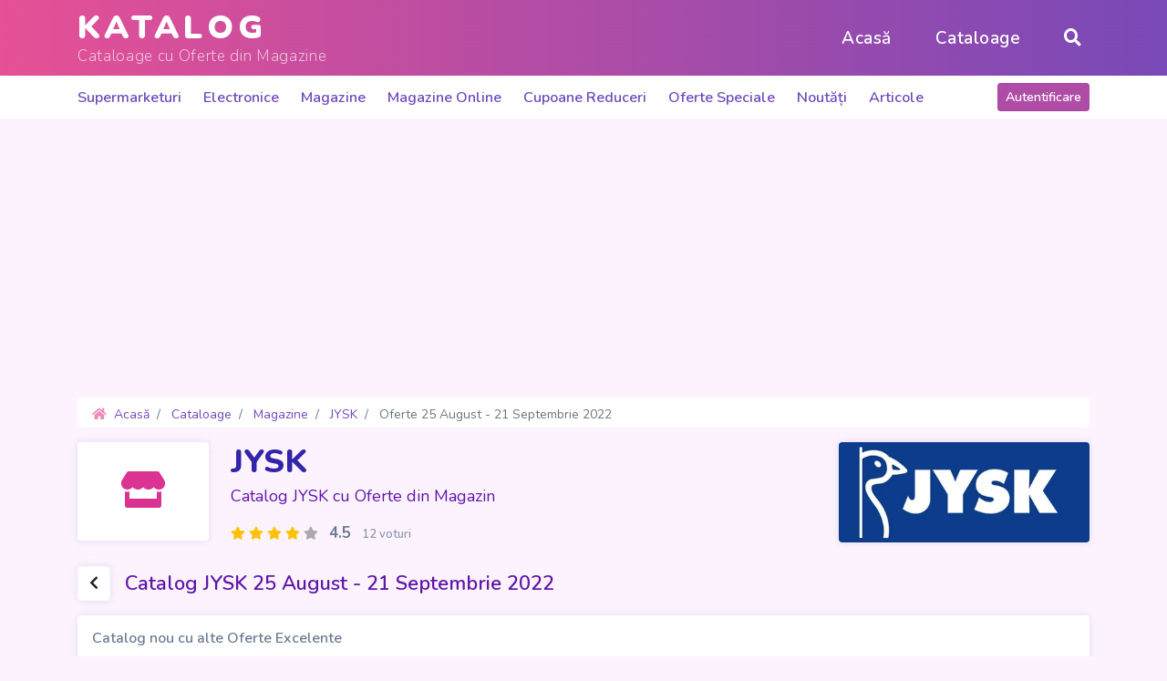

--- FILE ---
content_type: text/html; charset=utf-8
request_url: https://www.katalog.ro/catalog-jysk/catalog-nou-cu-alte-oferte-excelente-25-08-2022
body_size: 4862
content:
<!doctype html>
<html lang="en">
<head>
<meta charset="utf-8">
<meta name="viewport" content="width=device-width, initial-scale=1, shrink-to-fit=no">

<title>Oferte 25 August - 21 Septembrie 2022 - Catalog JYSK - Katalog</title>

<link rel="dns-prefetch" href="//fonts.googleapis.com">
<link rel="dns-prefetch" href="//cdnjs.cloudflare.com">

<meta name="Rating" content="general">
<meta name="Revisit-After" content="1 Days">
<meta name="Robots" content="index,FOLLOW">
<meta name="apple-mobile-web-app-title" content="Katalog">

<meta name="description" content="Oferte din Revista JYSK valabile de Joi, 25 August 2022 până Miercuri, 21 Septembrie 2022. Catalog nou cu alte Oferte Excelente - Catalog JYSK are 25 de pagini cu zeci de produse.">



<link rel="stylesheet" href="//fonts.googleapis.com/css?family=Nunito:200,300,400,600,700,800,900&amp;display=swap&amp;subset=latin-ext">

<link rel="stylesheet" href="//cdnjs.cloudflare.com/ajax/libs/twitter-bootstrap/4.4.1/css/bootstrap.min.css">
<link rel="stylesheet" href="//cdnjs.cloudflare.com/ajax/libs/font-awesome/5.12.1/css/all.min.css">
<link rel="stylesheet" href="//cdnjs.cloudflare.com/ajax/libs/OwlCarousel2/2.3.4/assets/owl.carousel.min.css">
<link rel="stylesheet" href="//cdnjs.cloudflare.com/ajax/libs/OwlCarousel2/2.3.4/assets/owl.theme.default.min.css">

<link rel="stylesheet" href="https://www.katalog.ro/assets/css/style.css?version=202501290835">

<link rel="canonical" href="https://www.katalog.ro/catalog-jysk/catalog-nou-cu-alte-oferte-excelente-25-08-2022">

<link rel="shortcut icon" href="https://www.katalog.ro/favicon.ico">
<link rel="apple-touch-icon" href="https://www.katalog.ro/assets/images/apple/icon.png">
<link rel="apple-touch-icon" sizes="144x144" href="https://www.katalog.ro/assets/images/apple/icon-144x144.png">
<link rel="apple-touch-icon" sizes="152x152" href="https://www.katalog.ro/assets/images/apple/icon-152x152.png">
<link rel="apple-touch-icon" sizes="180x180" href="https://www.katalog.ro/assets/images/apple/icon-180x180.png">

<script async src="//www.googletagmanager.com/gtag/js?id=UA-81944609-4"></script>
<script>
	window.dataLayer = window.dataLayer || [];
	function gtag(){dataLayer.push(arguments);}
	gtag('js', new Date());

	gtag('config', 'UA-81944609-4');

</script>

<script data-ad-client="ca-pub-2091481835897086" async src="//pagead2.googlesyndication.com/pagead/js/adsbygoogle.js"></script>


</head>
<body>

<div class="siteWrapper">

    <header class="mainHeader mb-3">
        <nav class="navbar navbar-expand-lg navbar-light mainNavbar">
            <div class="container">
                <a class="navbar-brand" href="https://www.katalog.ro/">
                    <strong class="fs24 fs36-md mb-1"><i class="fas fa-shopping-basket fs30-md d-none"></i> Katalog</strong>
                                        <span class="fs13 fs17-md">Cataloage cu Oferte din Magazine</span>
                                    </a>
                <button class="navbar-toggler" type="button" data-toggle="collapse" data-target="#mainNavbarContent" aria-controls="mainNavbarContent" aria-expanded="false" aria-label="Meniu">
                    <i class="fas fa-bars"></i>
                </button>
                <div class="collapse navbar-collapse" id="mainNavbarContent">
                    <ul class="navbar-nav ml-auto">
                        <li class="nav-item px-0 px-md-3 active">
                            <a class="nav-link" href="https://www.katalog.ro/">Acasă</a>
                        </li>
                        <li class="nav-item px-0 px-md-3">
                            <a class="nav-link" href="https://www.katalog.ro/cataloage">Cataloage</a>
                        </li>
                        <li class="nav-item px-0 px-md-3 d-md-none">
                            <a class="nav-link" href="https://www.katalog.ro/articole">Articole</a>
                        </li>
                        <li class="nav-item px-0 pl-md-3">
                            <a class="nav-link" href="#"><i class="fas fa-search"></i></a>
                        </li>
                    </ul>
                </div>
            </div>
        </nav>
        <div class="mainNavcats bg-white d-none d-md-block">
            <div class="container">
                <div class="d-flex align-items-center">
                    <ul class="nav">
                                                <li class="nav-item pr-4 py-2">
                            <a href="https://www.katalog.ro/supermarketuri">Supermarketuri</a>
                        </li>
                                                <li class="nav-item pr-4 py-2">
                            <a href="https://www.katalog.ro/electronice">Electronice</a>
                        </li>
                                                <li class="nav-item pr-4 py-2">
                            <a href="https://www.katalog.ro/magazine">Magazine</a>
                        </li>
                                                <li class="nav-item pr-4 py-2">
                            <a href="https://www.katalog.ro/magazine-online">Magazine Online</a>
                        </li>
                                                <li class="nav-item pr-4 py-2">
                            <a href="#">Cupoane Reduceri</a>
                        </li>
                                                <li class="nav-item pr-4 py-2">
                            <a href="#">Oferte Speciale</a>
                        </li>
                        <li class="nav-item pr-4 py-2">
                            <a href="#">Noutăți</a>
                        </li>
                        <li class="nav-item pr-4 py-2">
                            <a href="https://www.katalog.ro/articole">Articole</a>
                        </li>
                    </ul>
                    <div class="ml-auto py-2">
                        <a href="#" class="btn btn-theme btn-sm txt600">Autentificare</a>
                    </div>
                </div>
            </div>
        </div>
    </header>

    <div class="mainContent mb-4">
        <div class="container">
            
                        <nav aria-label="breadcrumb">
                <ol class="breadcrumb bg-white fs14 py-2" itemscope itemtype="http://schema.org/BreadcrumbList">
                    <li class="breadcrumb-item" itemprop="itemListElement" itemscope itemtype="http://schema.org/ListItem">
                        <a href="https://www.katalog.ro/" itemprop="item">
                            <i class="fas fa-home color-pink2 opac75 mr-1"></i> <span itemprop="name">Acasă</span>
                            <meta itemprop="position" content="1">
                        </a>
                    </li>
                                                            <li class="breadcrumb-item" itemprop="itemListElement" itemscope itemtype="http://schema.org/ListItem">
                        <a href="https://www.katalog.ro/cataloage" itemprop="item">
                            <span itemprop="name">Cataloage</span>
                            <meta itemprop="position" content="2">
                        </a>
                    </li>
                                                            <li class="breadcrumb-item" itemprop="itemListElement" itemscope itemtype="http://schema.org/ListItem">
                        <a href="https://www.katalog.ro/magazine" itemprop="item">
                            <span itemprop="name">Magazine</span>
                            <meta itemprop="position" content="3">
                        </a>
                    </li>
                                                            <li class="breadcrumb-item" itemprop="itemListElement" itemscope itemtype="http://schema.org/ListItem">
                        <a href="https://www.katalog.ro/catalog-jysk" itemprop="item">
                            <span itemprop="name">JYSK</span>
                            <meta itemprop="position" content="4">
                        </a>
                    </li>
                                                                                <li class="breadcrumb-item active" itemprop="itemListElement" itemscope itemtype="http://schema.org/ListItem">
                        <span itemprop="name">Oferte 25 August - 21 Septembrie 2022</span>
                        <meta itemprop="position" content="5">
                    </li>
                                                        </ol>
            </nav>
            
<div class="shopHeader d-flex mb-4">
    <div class="pr-3 pr-md-4">
        <div class="bg-white rounded shadowGray icon fs30 fs40-md px-2 px-md-5 py-1 py-md-4">
            <i class="fas fa-store color-pink w-50"></i>
        </div>
        <div class="d-md-none bg-white mt-1 pb-1">
            <img src="https://www.katalog.ro/assets/images/shops/jysk.jpg" alt="JYSK" class="img-fluid rounded mw60">
        </div>
    </div>
    <div class="flex-grow-1">
        <h2 class="title fs26 fs36-md txt800 color-title mcDefault mb-1">
            <a href="https://www.katalog.ro/catalog-jysk" class="color-title">
                JYSK            </a>
        </h2>
        <div class="subtitle fs15 fs18-md txt400 color-title2 lh24 mcDefault mb-1 mb-md-3">
            Catalog JYSK cu Oferte din Magazin        </div>
        <div class="rating fs15 fs17-md mcDefault">
            <span class="d-inline-block stars fs12 fs14-md mr-2">
                <i class="fas fa-star text-warning"></i>
                <i class="fas fa-star text-warning"></i>
                <i class="fas fa-star text-warning"></i>
                <i class="fas fa-star text-warning"></i>
                <i class="fas fa-star color-gray"></i>
            </span>
            <span class="color-text vote fs15 fs17-md">
                <strong class="txt700">4.5</strong>
                <span class="fs13 txt600 opac75 pl-2">12 voturi</span>
            </span>
        </div>
    </div>
    <div class="ml-auto d-none d-md-block">
        <img src="https://www.katalog.ro/assets/images/shops/jysk.jpg" alt="JYSK" class="img-fluid rounded mh110 shadowGray">
    </div>
</div>

<div class="d-flex align-items-center mb-3">
    <div class="mr-3">
        <a href="https://www.katalog.ro/catalog-jysk" class="btn btn-light bg-white shadowGrayHover"><i class="fas fa-chevron-left"></i></a>
    </div>
    <h1 class="fs18 fs22-md txt600 color-title2 mcDefault mb-0">
        Catalog JYSK 25 August - 21 Septembrie 2022    </h1>
</div>

    <div class="card border-0 shadowGray mb-3">
        <div class="card-body color-text p-3">
                            <h3 class="fs16 txt600 mb-2">Catalog nou cu alte Oferte Excelente</h3>
                        <p class="fs14">Ofertele din Revista JYSK au fost valabile de Joi, 25 August 2022 până Miercuri, 21 Septembrie 2022, în limita stocului disponibil.</p>
                            <p class="fs14 mb-0">Catalog nou cu alte Oferte Excelente</p>
                                </div>
    </div>

    <div class="alert alert-warning border-0 shadowGray d-flex justify-content-center align-items-center">
        <div><i class="far fa-calendar-times fs40 text-danger opac25 pr-4"></i></div>
        <div>
            Acest Catalog a expirat, iar ofertele nu mai sunt valabile!
            <div class="fs14">Te rugăm să verifici ofertele din celelalte cataloage și să te abonezi pe Katalog pentru a primi cele mai bune oferte.</div>
        </div>
    </div>

    <div class="catalogFilesNav mb-4">
        <div class="info fs15 color-text txt600 mcDefault mb-2">
            Catalogul conține 25 de pagini:
        </div>
            </div>

<div class="catalogFilesList">
                <div class="item bg-white shadowGray mb-4" id="pagina-0">
                <picture>
                    <img src="https://www.katalog.ro/storage/ctx/1/662/308/240/jysk-catalog-25-08-2022-nhjtf-1.webp" alt="Catalog JYSK 25 August - 21 Septembrie 2022 | Pagina 1" class="img-fluid" loading="lazy" decoding="async">
                </picture>
            </div>
                    <div class="item bg-white shadowGray mb-4" id="pagina-1">
                <picture>
                    <img src="https://www.katalog.ro/storage/ctx/1/662/308/240/jysk-catalog-25-08-2022-nhjtf-2.webp" alt="Catalog JYSK 25 August - 21 Septembrie 2022 | Pagina 2" class="img-fluid" loading="lazy" decoding="async">
                </picture>
            </div>
                    <div class="item bg-white shadowGray mb-4" id="pagina-2">
                <picture>
                    <img src="https://www.katalog.ro/storage/ctx/1/662/308/240/jysk-catalog-25-08-2022-nhjtf-3.webp" alt="Catalog JYSK 25 August - 21 Septembrie 2022 | Pagina 3" class="img-fluid" loading="lazy" decoding="async">
                </picture>
            </div>
                    <div class="item bg-white shadowGray mb-4" id="pagina-3">
                <picture>
                    <img src="https://www.katalog.ro/storage/ctx/1/662/308/240/jysk-catalog-25-08-2022-nhjtf-4.webp" alt="Catalog JYSK 25 August - 21 Septembrie 2022 | Pagina 4" class="img-fluid" loading="lazy" decoding="async">
                </picture>
            </div>
                    <div class="item bg-white shadowGray mb-4" id="pagina-4">
                <picture>
                    <img src="https://www.katalog.ro/storage/ctx/1/662/308/240/jysk-catalog-25-08-2022-nhjtf-5.webp" alt="Catalog JYSK 25 August - 21 Septembrie 2022 | Pagina 5" class="img-fluid" loading="lazy" decoding="async">
                </picture>
            </div>
                    <div class="item bg-white shadowGray mb-4" id="pagina-5">
                <picture>
                    <img src="https://www.katalog.ro/storage/ctx/1/662/308/240/jysk-catalog-25-08-2022-nhjtf-6.webp" alt="Catalog JYSK 25 August - 21 Septembrie 2022 | Pagina 6" class="img-fluid" loading="lazy" decoding="async">
                </picture>
            </div>
                    <div class="item bg-white shadowGray mb-4" id="pagina-6">
                <picture>
                    <img src="https://www.katalog.ro/storage/ctx/1/662/308/240/jysk-catalog-25-08-2022-nhjtf-7.webp" alt="Catalog JYSK 25 August - 21 Septembrie 2022 | Pagina 7" class="img-fluid" loading="lazy" decoding="async">
                </picture>
            </div>
                    <div class="item bg-white shadowGray mb-4" id="pagina-7">
                <picture>
                    <img src="https://www.katalog.ro/storage/ctx/1/662/308/240/jysk-catalog-25-08-2022-nhjtf-8.webp" alt="Catalog JYSK 25 August - 21 Septembrie 2022 | Pagina 8" class="img-fluid" loading="lazy" decoding="async">
                </picture>
            </div>
                    <div class="item bg-white shadowGray mb-4" id="pagina-8">
                <picture>
                    <img src="https://www.katalog.ro/storage/ctx/1/662/308/240/jysk-catalog-25-08-2022-nhjtf-9.webp" alt="Catalog JYSK 25 August - 21 Septembrie 2022 | Pagina 9" class="img-fluid" loading="lazy" decoding="async">
                </picture>
            </div>
                    <div class="item bg-white shadowGray mb-4" id="pagina-9">
                <picture>
                    <img src="https://www.katalog.ro/storage/ctx/1/662/308/240/jysk-catalog-25-08-2022-nhjtf-10.webp" alt="Catalog JYSK 25 August - 21 Septembrie 2022 | Pagina 10" class="img-fluid" loading="lazy" decoding="async">
                </picture>
            </div>
                    <div class="item bg-white shadowGray mb-4" id="pagina-10">
                <picture>
                    <img src="https://www.katalog.ro/storage/ctx/1/662/308/240/jysk-catalog-25-08-2022-nhjtf-11.webp" alt="Catalog JYSK 25 August - 21 Septembrie 2022 | Pagina 11" class="img-fluid" loading="lazy" decoding="async">
                </picture>
            </div>
                    <div class="item bg-white shadowGray mb-4" id="pagina-11">
                <picture>
                    <img src="https://www.katalog.ro/storage/ctx/1/662/308/240/jysk-catalog-25-08-2022-nhjtf-12.webp" alt="Catalog JYSK 25 August - 21 Septembrie 2022 | Pagina 12" class="img-fluid" loading="lazy" decoding="async">
                </picture>
            </div>
                    <div class="item bg-white shadowGray mb-4" id="pagina-12">
                <picture>
                    <img src="https://www.katalog.ro/storage/ctx/1/662/308/240/jysk-catalog-25-08-2022-nhjtf-13.webp" alt="Catalog JYSK 25 August - 21 Septembrie 2022 | Pagina 13" class="img-fluid" loading="lazy" decoding="async">
                </picture>
            </div>
                    <div class="item bg-white shadowGray mb-4" id="pagina-13">
                <picture>
                    <img src="https://www.katalog.ro/storage/ctx/1/662/308/240/jysk-catalog-25-08-2022-nhjtf-14.webp" alt="Catalog JYSK 25 August - 21 Septembrie 2022 | Pagina 14" class="img-fluid" loading="lazy" decoding="async">
                </picture>
            </div>
                    <div class="item bg-white shadowGray mb-4" id="pagina-14">
                <picture>
                    <img src="https://www.katalog.ro/storage/ctx/1/662/308/240/jysk-catalog-25-08-2022-nhjtf-15.webp" alt="Catalog JYSK 25 August - 21 Septembrie 2022 | Pagina 15" class="img-fluid" loading="lazy" decoding="async">
                </picture>
            </div>
                    <div class="item bg-white shadowGray mb-4" id="pagina-15">
                <picture>
                    <img src="https://www.katalog.ro/storage/ctx/1/662/308/240/jysk-catalog-25-08-2022-nhjtf-16.webp" alt="Catalog JYSK 25 August - 21 Septembrie 2022 | Pagina 16" class="img-fluid" loading="lazy" decoding="async">
                </picture>
            </div>
                    <div class="item bg-white shadowGray mb-4" id="pagina-16">
                <picture>
                    <img src="https://www.katalog.ro/storage/ctx/1/662/308/240/jysk-catalog-25-08-2022-nhjtf-17.webp" alt="Catalog JYSK 25 August - 21 Septembrie 2022 | Pagina 17" class="img-fluid" loading="lazy" decoding="async">
                </picture>
            </div>
                    <div class="item bg-white shadowGray mb-4" id="pagina-17">
                <picture>
                    <img src="https://www.katalog.ro/storage/ctx/1/662/308/240/jysk-catalog-25-08-2022-nhjtf-18.webp" alt="Catalog JYSK 25 August - 21 Septembrie 2022 | Pagina 18" class="img-fluid" loading="lazy" decoding="async">
                </picture>
            </div>
                    <div class="item bg-white shadowGray mb-4" id="pagina-18">
                <picture>
                    <img src="https://www.katalog.ro/storage/ctx/1/662/308/240/jysk-catalog-25-08-2022-nhjtf-19.webp" alt="Catalog JYSK 25 August - 21 Septembrie 2022 | Pagina 19" class="img-fluid" loading="lazy" decoding="async">
                </picture>
            </div>
                    <div class="item bg-white shadowGray mb-4" id="pagina-19">
                <picture>
                    <img src="https://www.katalog.ro/storage/ctx/1/662/308/240/jysk-catalog-25-08-2022-nhjtf-20.webp" alt="Catalog JYSK 25 August - 21 Septembrie 2022 | Pagina 20" class="img-fluid" loading="lazy" decoding="async">
                </picture>
            </div>
                    <div class="item bg-white shadowGray mb-4" id="pagina-20">
                <picture>
                    <img src="https://www.katalog.ro/storage/ctx/1/662/308/240/jysk-catalog-25-08-2022-nhjtf-21.webp" alt="Catalog JYSK 25 August - 21 Septembrie 2022 | Pagina 21" class="img-fluid" loading="lazy" decoding="async">
                </picture>
            </div>
                    <div class="item bg-white shadowGray mb-4" id="pagina-21">
                <picture>
                    <img src="https://www.katalog.ro/storage/ctx/1/662/308/240/jysk-catalog-25-08-2022-nhjtf-22.webp" alt="Catalog JYSK 25 August - 21 Septembrie 2022 | Pagina 22" class="img-fluid" loading="lazy" decoding="async">
                </picture>
            </div>
                    <div class="item bg-white shadowGray mb-4" id="pagina-22">
                <picture>
                    <img src="https://www.katalog.ro/storage/ctx/1/662/308/240/jysk-catalog-25-08-2022-nhjtf-23.webp" alt="Catalog JYSK 25 August - 21 Septembrie 2022 | Pagina 23" class="img-fluid" loading="lazy" decoding="async">
                </picture>
            </div>
                    <div class="item bg-white shadowGray mb-4" id="pagina-23">
                <picture>
                    <img src="https://www.katalog.ro/storage/ctx/1/662/308/240/jysk-catalog-25-08-2022-nhjtf-24.webp" alt="Catalog JYSK 25 August - 21 Septembrie 2022 | Pagina 24" class="img-fluid" loading="lazy" decoding="async">
                </picture>
            </div>
                    <div class="item bg-white shadowGray mb-4" id="pagina-24">
                <picture>
                    <img src="https://www.katalog.ro/storage/ctx/1/662/308/240/jysk-catalog-25-08-2022-nhjtf-25.webp" alt="Catalog JYSK 25 August - 21 Septembrie 2022 | Pagina 25" class="img-fluid" loading="lazy" decoding="async">
                </picture>
            </div>
        </div>

</div>
</div>

<footer class="mainFooter">
    <div class="themeBoxBg py-3">
        <div class="container text-center">
            <span class="fs18 fs24-md text-white mcDefault">Abonează-te la Newsletter-ul nostru:</span>
        </div>
    </div>
    <div class="bg-1b1b1b py-4 py-md-5">
        <div class="container">
            <div class="row">
                <div class="col-md-5 mcDefault">
                    <div class="pr-0 pr-md-3 mb-3 mb-md-0">
                        <p class="fs14 fs16-md color-gray2">Cauți un catalog de oferte? Ai ajuns în locul potrivit. Pe Katalog găsești cataloage și reviste cu ofertele actualizate de la cele mai tari magazine online și supermarketuri.</p>
                        <p class="fs14 fs16-md color-gray2">Ne străduim să-ți oferim zilnic cele mai bune promoții la produse diverse.</p>
                        <div class="logo color-gray4">
                            <strong class="fs30">Katalog</strong>
                        </div>
                    </div>
                </div>
                <div class="col-md-4">
                    <h3 class="fs15 fs17-md txt600 color-gray3 mcDefault">Ultimele Oferte adăugate:</h3>
                    <div class="mb-3 mb-md-0">

                    </div>
                </div>
                <div class="col-md-3">
                    <h3 class="fs13 fs17-md txt600 color-gray3 mcDefault text-md-right">Urmărește Katalog</h3>
                    <div>
                        <ul class="list-inline float-md-right fs32 fs36-md mb-5">
                                                            <li class="list-inline-item">
                                    <a href="https://www.facebook.com/katalog.ro/" title="Katalog pe Facebook" target="_blank" rel="nofollow"><i class="fab fa-facebook"></i></a>
                                </li>
                                                    </ul>
                        <div class="clearfix"></div>
                        <ul class="apps list-inline opac15 float-md-right mb-0">
                            <li class="list-inline-item">
                                <a href="#" onclick="return false;"><img src="https://www.katalog.ro/assets/images/apple-app-store-transparent.svg" alt="Katalog în Apple App Store" class="w-100 h-auto"></a>
                            </li>
                            <li class="list-inline-item">
                                <a href="#" onclick="return false;"><img src="https://www.katalog.ro/assets/images/google-play-store-transparent.svg" alt="Katalog în Google Play" class="w-100 h-auto"></a>
                            </li>
                        </ul>
                    </div>
                </div>
            </div>
        </div>
    </div>
    <div class="bg-222222 mcDefault py-3">
        <div class="container about">
            <div class="d-md-flex justify-content-between align-items-center">
                <div>
                    <span class="fs14 color-gray">
                        &copy; 2026 <strong class="txt600">Katalog</strong>
                                            </span>
                </div>
                <div>
                    <ul class="list-inline fs14 mb-2 mb-md-0">
                        <li class="list-inline-item"><a href="https://www.katalog.ro/despre-noi">Despre noi</a></li>
                        <li class="list-inline-item"><a href="https://www.katalog.ro/politica-de-confidentialitate">Politica de Confidențialitate</a></li>
                        <li class="list-inline-item"><a href="https://www.katalog.ro/contact">Contact</a></li>
                    </ul>
                </div>
                <div class="text-md-right">
                    <span class="fs14 txt300 color-gray opac25" title="Dezvoltat de RAINET MEDIA"><i class="fas fa-code color-pink2 opac50"></i> RAINET</span>
                </div>
            </div>
        </div>
    </div>
</footer>

</div>

<script src="//cdnjs.cloudflare.com/ajax/libs/jquery/3.4.1/jquery.min.js" integrity="sha256-CSXorXvZcTkaix6Yvo6HppcZGetbYMGWSFlBw8HfCJo=" crossorigin="anonymous"></script>
<script src="//cdnjs.cloudflare.com/ajax/libs/popper.js/1.14.7/umd/popper.min.js" integrity="sha384-UO2eT0CpHqdSJQ6hJty5KVphtPhzWj9WO1clHTMGa3JDZwrnQq4sF86dIHNDz0W1" crossorigin="anonymous"></script>
<script src="//cdnjs.cloudflare.com/ajax/libs/twitter-bootstrap/4.4.1/js/bootstrap.min.js" integrity="sha256-WqU1JavFxSAMcLP2WIOI+GB2zWmShMI82mTpLDcqFUg=" crossorigin="anonymous"></script>
<script src="//cdnjs.cloudflare.com/ajax/libs/jquery-validate/1.19.1/jquery.validate.min.js" integrity="sha256-sPB0F50YUDK0otDnsfNHawYmA5M0pjjUf4TvRJkGFrI=" crossorigin="anonymous"></script>
<script src="//cdnjs.cloudflare.com/ajax/libs/jquery-validate/1.19.1/localization/messages_ro.min.js" integrity="sha256-YeTrPWaRv04qRsd8rAF4BwmU05ckWTOQTjcKZ8DR71o=" crossorigin="anonymous"></script>
<script src="//cdnjs.cloudflare.com/ajax/libs/jquery-mousewheel/3.1.13/jquery.mousewheel.min.js" integrity="sha256-jnOjDTXIPqall8M0MyTSt98JetJuZ7Yu+1Jm7hLTF7U=" crossorigin="anonymous"></script>
<script src="//cdnjs.cloudflare.com/ajax/libs/OwlCarousel2/2.3.4/owl.carousel.min.js" integrity="sha256-pTxD+DSzIwmwhOqTFN+DB+nHjO4iAsbgfyFq5K5bcE0=" crossorigin="anonymous"></script>
<script src="//cdnjs.cloudflare.com/ajax/libs/waypoints/4.0.1/jquery.waypoints.min.js" integrity="sha256-jDnOKIOq2KNsQZTcBTEnsp76FnfMEttF6AV2DF2fFNE=" crossorigin="anonymous"></script>
<script src="//cdnjs.cloudflare.com/ajax/libs/waypoints/4.0.1/shortcuts/sticky.min.js" integrity="sha256-AeEHYk/yVMl1xfhUopZ84kpDvcFXHs9Hgt7kXuw631M=" crossorigin="anonymous"></script>

<script src="https://www.katalog.ro/assets/js/script.min.js?version=202501290835"></script>


<script defer src="https://static.cloudflareinsights.com/beacon.min.js/vcd15cbe7772f49c399c6a5babf22c1241717689176015" integrity="sha512-ZpsOmlRQV6y907TI0dKBHq9Md29nnaEIPlkf84rnaERnq6zvWvPUqr2ft8M1aS28oN72PdrCzSjY4U6VaAw1EQ==" data-cf-beacon='{"version":"2024.11.0","token":"1f59fa4947014ff4964912390473c1d7","r":1,"server_timing":{"name":{"cfCacheStatus":true,"cfEdge":true,"cfExtPri":true,"cfL4":true,"cfOrigin":true,"cfSpeedBrain":true},"location_startswith":null}}' crossorigin="anonymous"></script>
</body>

</html>

--- FILE ---
content_type: text/html; charset=utf-8
request_url: https://www.google.com/recaptcha/api2/aframe
body_size: 267
content:
<!DOCTYPE HTML><html><head><meta http-equiv="content-type" content="text/html; charset=UTF-8"></head><body><script nonce="beq_y_JXz0RkptObiNr3Lg">/** Anti-fraud and anti-abuse applications only. See google.com/recaptcha */ try{var clients={'sodar':'https://pagead2.googlesyndication.com/pagead/sodar?'};window.addEventListener("message",function(a){try{if(a.source===window.parent){var b=JSON.parse(a.data);var c=clients[b['id']];if(c){var d=document.createElement('img');d.src=c+b['params']+'&rc='+(localStorage.getItem("rc::a")?sessionStorage.getItem("rc::b"):"");window.document.body.appendChild(d);sessionStorage.setItem("rc::e",parseInt(sessionStorage.getItem("rc::e")||0)+1);localStorage.setItem("rc::h",'1768965536190');}}}catch(b){}});window.parent.postMessage("_grecaptcha_ready", "*");}catch(b){}</script></body></html>

--- FILE ---
content_type: text/javascript
request_url: https://www.katalog.ro/assets/js/script.min.js?version=202501290835
body_size: 1467
content:
// JavaScript Document

$.extend($.validator.messages, {
    required: 'Acest câmp este obligatoriu.',
    remote: 'Te rugăm să completezi acest câmp.',
    email: 'Te rugăm să introduci o adresă de email validă',
    url: 'Te rugăm sa introduci o adresă URL validă.',
    date: 'Te rugăm să introduci o dată corectă.',
    dateISO: 'Te rugăm să introduci o dată (ISO) corectă.',
    number: 'Te rugăm să introduci un număr întreg valid.',
    digits: 'Te rugăm să introduci doar cifre.',
    creditcard: 'Te rugăm să introduci un numar de carte de credit valid.',
    equalTo: 'Te rugăm să reintroduci valoarea.',
    extension: 'Te rugăm să introduci o valoare cu o extensie validă.',
    maxlength: $.validator.format('Te rugăm să nu introduci mai mult de {0} caractere.'),
    minlength: $.validator.format('Te rugăm să introduci cel puţin {0} caractere.'),
    rangelength: $.validator.format('Te rugăm să introduci o valoare între {0} și {1} caractere.'),
    range: $.validator.format('Te rugăm să introduci o valoare între {0} și {1}.'),
    max: $.validator.format('Te rugăm să introduci o valoare egală sau mai mică decât {0}.'),
    min: $.validator.format('Te rugăm să introduci o valoare egală sau mai mare decât {0}.')
});

function isScrolledIntoView(elem) {
    var docViewTop = $(window).scrollTop();
    var docViewBottom = docViewTop + $(window).height();

    var elemTop = $(elem).offset().top;
    var elemBottom = elemTop + $(elem).height();

    return ((elemBottom <= docViewBottom) && (elemTop >= docViewTop));
}

//	Global Scripts

$(document).ready(function () {

    //	jQuery Validation Plugin

    $.validator.setDefaults({
        highlight: function (e) {
            $(e).closest('.form-group').addClass('has-error');
        },
        unhighlight: function (e) {
            $(e).closest('.form-group').removeClass('has-error');
        },
        errorElement: 'small',
        errorClass: 'help-block',
        errorPlacement: function (error, e) {
            if (e.parent('.input-group').length) {
                error.insertAfter(e.parent());
            } else {
                error.insertAfter(e);
            }
        },
        invalidHandler: function (event, validator) {
            if (!validator.numberOfInvalids())
                return;
            //console.log(validator.currentForm.className.indexOf('noScroollTo'));
            if (validator.currentForm.className.indexOf('noScroollTo') < 0) {
                $('html, body').animate({
                    scrollTop: $(validator.errorList[0].element).offset().top
                }, 500);
            }
        }
    });

    $('form.jqValidation').each(function (index, element) {
        $(this).validate();
    });

    //	Tooltip

    $(function () {
        $('[data-toggle="tooltip"]').tooltip({
            container: 'body'
        });
    });

    //  Slick Carousel

    var owlCPages = $('.owlCPages');
    owlCPages.owlCarousel({
        loop: false,
        rewind: true,
        nav: false,
        margin: 10,
        responsiveClass: true,
        singleItem: true,
        responsive: {
            0: {
                items: 2,
            },
            300: {
                items: 4,
            },
            600: {
                items: 8,
            },
            1200: {
                items: 12,
            },
        },
        afterAction: function (el) {
            this.$owlItems.removeClass('active');
            this.$owlItems.eq(this.currentItem + 1).addClass('active');
        }
    });
    owlCPages.on('mousewheel', '.owl-stage', function (e) {
        if (e.deltaY > 0) {
            owlCPages.trigger('next.owl');
        } else {
            owlCPages.trigger('prev.owl');
        }
        e.preventDefault();
    });

    //  Sticky

    if ($('.catalogFilesNav').length && false) {
        var catalogFilesNavSticky = new Waypoint.Sticky({
            element: $('.catalogFilesNav')[0]
        });
        var catalogFilesListPos = [];
        $('.catalogFilesList').find('.item').each(function () {
            catalogFilesListPos[$(this).index()] = $(this).position().top;
        });
        var curPage = 0;
        var winHaHei = $(window).height() / 2;
        $(document).find('a[href="#pagina-0"]').addClass('cfnActive');
        $(window).on('scroll', function () {
            var scrollHei = $(window).scrollTop();
            var fileIndex = 0;
            catalogFilesListPos.forEach(function (value, key) {
                value = value - winHaHei;
                if (scrollHei >= value) fileIndex = key;
            });
            if (fileIndex != curPage) {
                $(document).find('.cfnActive').removeClass('cfnActive');
                $(document).find('a[href="#pagina-' + fileIndex + '"]').addClass('cfnActive');
                if (fileIndex > curPage) {
                    owlCPages.trigger('next.owl');
                } else {
                    owlCPages.trigger('prev.owl');
                }
                curPage = fileIndex;
            }
        });
    }

});

--- FILE ---
content_type: image/svg+xml
request_url: https://www.katalog.ro/assets/images/apple-app-store-transparent.svg
body_size: 1892
content:
<svg xmlns="http://www.w3.org/2000/svg" viewBox="0 0 135 40" width="135" height="40"><style>.st0{fill:#a6a6a6}</style><path class="st0" d="M130.2 0H4.7C2.1 0 0 2.1 0 4.7v30.5C0 37.9 2.1 40 4.7 40h125.5c2.6 0 4.8-2.1 4.8-4.7V4.7c0-2.6-2.2-4.7-4.8-4.7zm0 39.1H4.7c-2.1 0-3.8-1.7-3.8-3.8V4.7C.9 2.6 2.6.9 4.7.9h125.5c2.1 0 3.8 1.7 3.8 3.8v30.5c0 2.2-1.7 3.9-3.8 3.9z"/><path class="st0" d="M30.1 19.8c0-3.2 2.6-4.8 2.8-4.9-1.5-2.2-3.9-2.5-4.7-2.5-2-.2-3.9 1.2-4.9 1.2-1 0-2.6-1.2-4.2-1.1-2.1 0-4.1 1.3-5.2 3.2-2.3 3.9-.6 9.7 1.6 12.9 1.1 1.6 2.4 3.3 4 3.2 1.6-.1 2.2-1 4.2-1 1.9 0 2.5 1 4.2 1 1.7 0 2.8-1.6 3.9-3.1 1.3-1.8 1.8-3.5 1.8-3.6-.1-.2-3.4-1.5-3.5-5.3zm-3.2-9.5c.9-1.1 1.5-2.6 1.3-4.1-1.3.1-2.8.9-3.8 1.9-.8.9-1.5 2.5-1.3 3.9 1.5.2 2.9-.6 3.8-1.7zm26.7 21.2h-2.3l-1.2-3.9h-4.3l-1.2 3.9h-2.2l4.3-13.3h2.6l4.3 13.3zM49.8 26l-1.1-3.5c-.1-.4-.3-1.2-.7-2.5-.1.6-.3 1.4-.6 2.5L46.2 26h3.6zm14.9.6c0 1.6-.4 2.9-1.3 3.9-.8.8-1.8 1.3-2.9 1.3-1.3 0-2.2-.5-2.7-1.4v5.1h-2.1V25.1c0-1 0-2.1-.1-3.2h1.9l.1 1.5c.7-1.1 1.8-1.7 3.2-1.7 1.1 0 2.1.4 2.8 1.3.7.9 1.1 2.1 1.1 3.6zm-2.2.1c0-.9-.2-1.7-.6-2.3-.5-.6-1.1-.9-1.9-.9-.5 0-1 .2-1.4.5-.4.4-.7.8-.8 1.4-.1.3-.1.5-.1.6v1.6c0 .7.2 1.3.6 1.8s1 .7 1.7.7c.8 0 1.4-.3 1.9-.9.4-.7.6-1.5.6-2.5zm13.2-.1c0 1.6-.4 2.9-1.3 3.9-.8.8-1.8 1.3-2.9 1.3-1.3 0-2.2-.5-2.7-1.4v5.1h-2.1V25.1c0-1 0-2.1-.1-3.2h1.9l.1 1.5c.7-1.1 1.8-1.7 3.2-1.7 1.1 0 2.1.4 2.8 1.3.7.9 1.1 2.1 1.1 3.6zm-2.2.1c0-.9-.2-1.7-.6-2.3-.5-.6-1.1-.9-1.9-.9-.5 0-1 .2-1.4.5-.4.4-.7.8-.8 1.4-.1.3-.1.5-.1.6v1.6c0 .7.2 1.3.6 1.8.4.5 1 .7 1.7.7.8 0 1.4-.3 1.9-.9.4-.7.6-1.5.6-2.5zM88 27.8c0 1.1-.4 2.1-1.2 2.8-.9.8-2.1 1.2-3.6 1.2-1.4 0-2.6-.3-3.4-.8l.5-1.8c.9.6 2 .9 3.1.9.8 0 1.4-.2 1.9-.5.4-.4.7-.8.7-1.5 0-.5-.2-1-.6-1.4-.4-.4-1-.7-1.8-1-2.3-.9-3.5-2.1-3.5-3.8 0-1.1.4-2 1.2-2.7.8-.7 1.9-1 3.3-1 1.2 0 2.2.2 3 .6l-.6 1.6c-.8-.4-1.6-.6-2.5-.6-.8 0-1.3.2-1.8.6-.4.3-.5.7-.5 1.2s.2 1 .6 1.3c.4.3 1 .7 1.9 1 1.1.5 2 1 2.5 1.6.6.6.8 1.4.8 2.3zm7.1-4.3h-2.3v4.7c0 1.2.4 1.8 1.2 1.8.4 0 .7 0 .9-.1l.1 1.6c-.4.2-1 .2-1.7.2-.8 0-1.5-.3-2-.8s-.7-1.4-.7-2.6v-4.8h-1.4v-1.6h1.4v-1.8l2.1-.6v2.4H95c.1 0 .1 1.6.1 1.6zm10.6 3.1c0 1.5-.4 2.7-1.3 3.6-.9 1-2.1 1.5-3.5 1.5s-2.5-.5-3.4-1.4-1.3-2.1-1.3-3.5c0-1.5.4-2.7 1.3-3.7.9-.9 2-1.4 3.5-1.4 1.4 0 2.5.5 3.4 1.4.9.9 1.3 2.1 1.3 3.5zm-2.2.1c0-.9-.2-1.6-.6-2.3-.4-.8-1.1-1.1-1.9-1.1-.9 0-1.5.4-2 1.1-.4.6-.6 1.4-.6 2.3 0 .9.2 1.6.6 2.3.5.8 1.1 1.1 1.9 1.1.8 0 1.5-.4 1.9-1.2.5-.6.7-1.3.7-2.2zm9.1-2.9c-.2 0-.4-.1-.7-.1-.8 0-1.3.3-1.7.9-.4.5-.5 1.1-.5 1.9v5h-2.1v-6.6c0-1.1 0-2.1-.1-3h1.9l.1 1.8h.1c.2-.6.6-1.1 1.1-1.5.5-.3 1-.5 1.5-.5h.5c-.1.1-.1 2.1-.1 2.1zm9.6 2.5c0 .4 0 .7-.1 1h-6.4c0 .9.3 1.7.9 2.2.5.4 1.2.7 2.1.7.9 0 1.8-.2 2.6-.5l.3 1.5c-.9.4-2 .6-3.2.6-1.5 0-2.7-.4-3.5-1.3-.8-.9-1.3-2-1.3-3.5 0-1.4.4-2.7 1.2-3.6.8-1 1.9-1.5 3.4-1.5 1.4 0 2.4.5 3.1 1.5.6.6.9 1.7.9 2.9zm-2.1-.6c0-.6-.1-1.2-.4-1.6-.4-.6-.9-.9-1.7-.9-.7 0-1.3.3-1.7.9-.4.5-.6 1-.6 1.7l4.4-.1zM49 10c0 1.2-.4 2.1-1.1 2.7-.7.5-1.6.8-2.8.8-.6 0-1.1 0-1.5-.1V7c.6-.1 1.2-.1 1.8-.1 1.1 0 2 .2 2.6.7.7.6 1 1.4 1 2.4zm-1.1 0c0-.8-.2-1.3-.6-1.8-.4-.4-1-.6-1.8-.6-.3 0-.6 0-.8.1v4.9h.7c.8 0 1.4-.2 1.9-.7s.6-1 .6-1.9zm7 1c0 .7-.2 1.3-.6 1.8-.4.5-1 .7-1.7.7s-1.2-.2-1.7-.7c-.4-.5-.6-1-.6-1.7s.2-1.3.6-1.8 1-.7 1.7-.7 1.2.2 1.7.7c.4.5.6 1 .6 1.7zm-1.1.1c0-.4-.1-.8-.3-1.1-.2-.4-.5-.6-.9-.6s-.7.2-1 .6c-.2.3-.3.7-.3 1.1 0 .4.1.8.3 1.1.2.4.5.6 1 .6.4 0 .7-.2.9-.6.2-.3.3-.7.3-1.1zm9-2.4l-1.5 4.7h-1l-.6-2c-.2-.5-.3-1-.4-1.5-.1.5-.2 1-.4 1.5l-.6 2h-1l-1.4-4.7H57l.5 2.2.3 1.5c.1-.4.2-.9.4-1.5l.7-2.2h.9l.6 2.2c.2.5.3 1.1.4 1.6.1-.5.2-1 .3-1.6l.6-2.2h1.1zm5.4 4.7h-1v-2.7c0-.8-.3-1.2-.9-1.2-.3 0-.6.1-.8.3-.2.2-.3.5-.3.8v2.8h-1V8.7h.8v.7c.1-.2.3-.4.5-.6.3-.2.6-.3.9-.3.4 0 .8.1 1.1.4.4.3.5.9.5 1.6v2.9zm2.9 0h-1V6.6h1v6.8zm6.2-2.4c0 .7-.2 1.3-.6 1.8-.4.5-1 .7-1.7.7s-1.2-.2-1.7-.7c-.4-.5-.6-1-.6-1.7s.2-1.3.6-1.8 1-.7 1.7-.7 1.2.2 1.7.7c.4.5.6 1 .6 1.7zm-1.1.1c0-.4-.1-.8-.3-1.1-.2-.4-.5-.6-.9-.6s-.7.2-1 .6c-.2.3-.3.7-.3 1.1 0 .4.1.8.3 1.1.2.4.5.6 1 .6.4 0 .7-.2.9-.6.2-.3.3-.7.3-1.1zm6.1 2.3h-.9l-.1-.5c-.3.4-.8.6-1.4.6-.4 0-.8-.1-1.1-.4-.2-.3-.4-.6-.4-1 0-.6.2-1 .7-1.3.5-.3 1.2-.5 2-.4v-.1c0-.6-.3-.9-1-.9-.5 0-.9.1-1.2.3l-.1-.7c.4-.3 1-.4 1.6-.4 1.2 0 1.8.6 1.8 1.9v1.7c.1.6.1 1 .1 1.2zm-1.1-1.6v-.7c-1.2 0-1.7.3-1.7.9 0 .2.1.4.2.6.1.1.3.2.5.2s.4-.1.6-.2c.2-.1.3-.3.4-.6v-.2zm7.1 1.6h-.9v-.8c-.3.6-.8.9-1.5.9-.6 0-1-.2-1.4-.7s-.6-1-.6-1.7c0-.8.2-1.4.6-1.9.4-.4.9-.7 1.5-.7s1.1.2 1.3.6V6.6h1v5.6c-.1.4 0 .8 0 1.2zm-1.1-2v-1.1c-.1-.3-.2-.5-.4-.6-.2-.2-.4-.3-.7-.3-.4 0-.7.2-.9.5-.2.3-.3.7-.3 1.2s.1.8.3 1.1c.2.3.5.5.9.5.3 0 .6-.1.8-.4.2-.2.3-.5.3-.9zm10-.4c0 .7-.2 1.3-.6 1.8-.4.5-1 .7-1.7.7s-1.2-.2-1.7-.7c-.4-.5-.6-1-.6-1.7s.2-1.3.6-1.8 1-.7 1.7-.7 1.2.2 1.7.7c.4.5.6 1 .6 1.7zm-1 .1c0-.4-.1-.8-.3-1.1-.2-.4-.5-.6-.9-.6s-.7.2-1 .6c-.2.3-.3.7-.3 1.1 0 .4.1.8.3 1.1.2.4.5.6 1 .6.4 0 .7-.2.9-.6.2-.3.3-.7.3-1.1zm6.7 2.3h-1v-2.7c0-.8-.3-1.2-1-1.2-.3 0-.6.1-.8.3s-.3.5-.3.8v2.8h-1V8.7h.9v.7c.1-.2.3-.4.5-.6.3-.2.6-.3 1-.3s.8.1 1.1.4c.4.3.5.9.5 1.6v2.9zm7-3.9h-1.2v2.3c0 .6.2.9.6.9h.5v.8c-.2.1-.5.1-.8.1-.4 0-.7-.1-1-.4-.2-.3-.3-.7-.3-1.3V9.5h-.7v-.8h.7v-.8l1-.3v1.2h1.2v.7zm5.6 3.9h-1v-2.7c0-.8-.3-1.3-.9-1.3-.5 0-.8.2-1 .7v3.2h-1V6.6h1v2.8c.3-.5.8-.8 1.4-.8.4 0 .8.1 1.1.4.4.4.5.9.5 1.6-.1 0-.1 2.8-.1 2.8zm5.7-2.5v.5H118c0 .5.2.8.5 1.1.3.2.6.3 1 .3.5 0 .9-.1 1.3-.2l.2.7c-.4.2-1 .3-1.6.3-.7 0-1.3-.2-1.7-.6-.4-.4-.6-1-.6-1.7s.2-1.3.6-1.8c.4-.5 1-.8 1.6-.8.7 0 1.2.3 1.5.8.3.3.4.8.4 1.4zm-1-.3c0-.3-.1-.6-.2-.8-.2-.3-.5-.4-.8-.4-.3 0-.6.1-.8.4-.2.2-.3.5-.3.8h2.1z"/></svg>